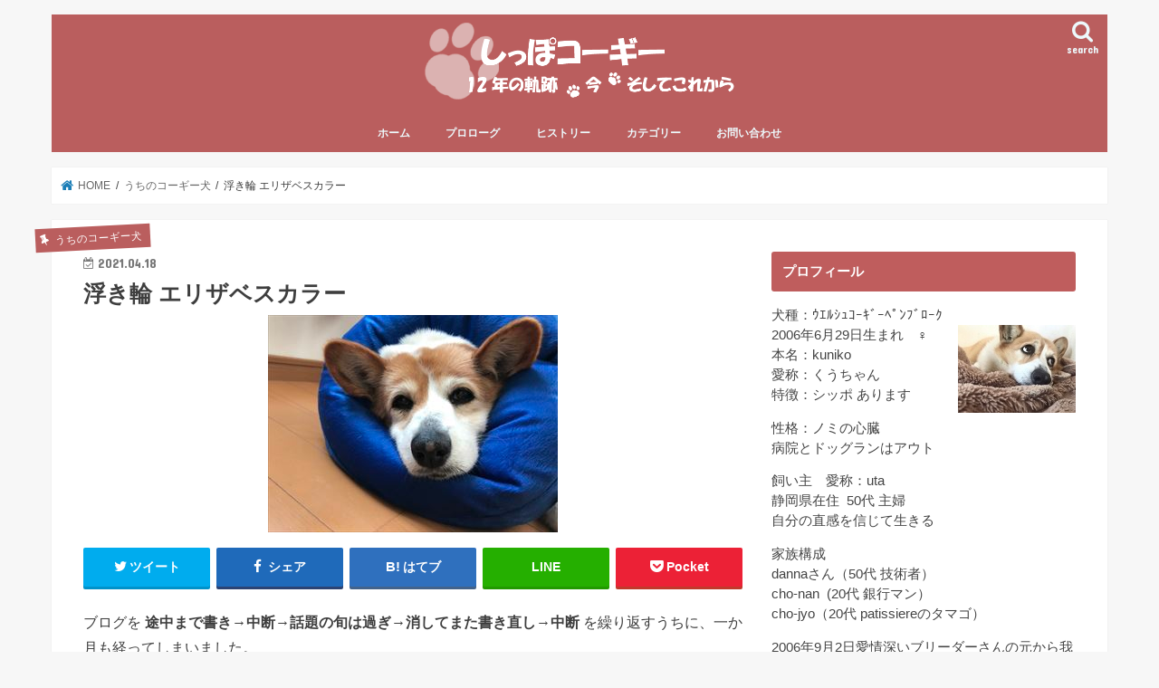

--- FILE ---
content_type: text/html; charset=UTF-8
request_url: https://corgi.uta-smile.com/health/dog-health-24/5236/
body_size: 14316
content:
<!doctype html>
<html dir="ltr" lang="ja">

<head>
<meta charset="utf-8">
<meta http-equiv="X-UA-Compatible" content="IE=edge">

<meta name="HandheldFriendly" content="True">
<meta name="MobileOptimized" content="320">
<meta name="viewport" content="width=device-width, initial-scale=1"/>

<!-- // 210926 OGP blogmura --- start --------------------- -->
<meta property="og:image" content="https://corgi.uta-smile.com/wp-content/uploads/2021/04/IMG_4208_rsiz.jpg" />
<!-- // 210926 OGP blogmura --- end ----------------------- -->
	

<link rel="pingback" href="https://corgi.uta-smile.com/xmlrpc.php">

<!--[if IE]>
<![endif]-->

<!-- GAタグ -->
<script>
  (function(i,s,o,g,r,a,m){i['GoogleAnalyticsObject']=r;i[r]=i[r]||function(){
  (i[r].q=i[r].q||[]).push(arguments)},i[r].l=1*new Date();a=s.createElement(o),
  m=s.getElementsByTagName(o)[0];a.async=1;a.src=g;m.parentNode.insertBefore(a,m)
  })(window,document,'script','//www.google-analytics.com/analytics.js','ga');

  ga('create', 'UA-133673380-1', 'auto');
  ga('send', 'pageview');

</script>



		<!-- All in One SEO 4.2.2 -->
		<title>浮き輪 エリザベスカラー | しっぽコーギー 12年の軌跡～今～そしてこれから</title>
		<meta name="description" content="ブログを 途中まで書き→中断→話題の旬は過ぎ→消してまた書き直し→中断 を繰り返すうちに、一か月も経ってしまい" />
		<meta name="robots" content="max-image-preview:large" />
		<link rel="canonical" href="https://corgi.uta-smile.com/health/dog-health-24/5236/" />
		<script type="application/ld+json" class="aioseo-schema">
			{"@context":"https:\/\/schema.org","@graph":[{"@type":"WebSite","@id":"https:\/\/corgi.uta-smile.com\/#website","url":"https:\/\/corgi.uta-smile.com\/","name":"\u3057\u3063\u307d\u30b3\u30fc\u30ae\u30fc\u300012\u5e74\u306e\u8ecc\u8de1\uff5e\u4eca\uff5e\u305d\u3057\u3066\u3053\u308c\u304b\u3089","inLanguage":"ja","publisher":{"@id":"https:\/\/corgi.uta-smile.com\/#organization"}},{"@type":"Organization","@id":"https:\/\/corgi.uta-smile.com\/#organization","name":"\u3057\u3063\u307d\u30b3\u30fc\u30ae\u30fc\u300012\u5e74\u306e\u8ecc\u8de1\uff5e\u4eca\uff5e\u305d\u3057\u3066\u3053\u308c\u304b\u3089","url":"https:\/\/corgi.uta-smile.com\/"},{"@type":"BreadcrumbList","@id":"https:\/\/corgi.uta-smile.com\/health\/dog-health-24\/5236\/#breadcrumblist","itemListElement":[{"@type":"ListItem","@id":"https:\/\/corgi.uta-smile.com\/#listItem","position":1,"item":{"@type":"WebPage","@id":"https:\/\/corgi.uta-smile.com\/","name":"\u30db\u30fc\u30e0","description":"\u30b3\u30fc\u30ae\u72ackuniko\u306e\u30c9\u30bf\u30d0\u30bf\u6210\u9577\u8a18\u3067\u3059\u3002\u5c11\u3057\u3065\u3064\u8001\u3044\u3066\u3044\u304f\u904e\u7a0b\u3067\u306f\u3042\u308a\u307e\u3059\u304c \"corgi smile\" \u306e\u7cbe\u795e\u3067\u3001\u3053\u308c\u304b\u3089\u306e\u7a4f\u3084\u304b\u306b\u9032\u3080\u6642\u9593\u3092\u5927\u5207\u306b\u3057\u3066\u3044\u304d\u305f\u3044\u3068\u601d\u3044\u307e\u3059\u3002","url":"https:\/\/corgi.uta-smile.com\/"},"nextItem":"https:\/\/corgi.uta-smile.com\/health\/#listItem"},{"@type":"ListItem","@id":"https:\/\/corgi.uta-smile.com\/health\/#listItem","position":2,"item":{"@type":"WebPage","@id":"https:\/\/corgi.uta-smile.com\/health\/","name":"\u72ac\u306e\u5065\u5eb7","description":"\u30d6\u30ed\u30b0\u3092 \u9014\u4e2d\u307e\u3067\u66f8\u304d\u2192\u4e2d\u65ad\u2192\u8a71\u984c\u306e\u65ec\u306f\u904e\u304e\u2192\u6d88\u3057\u3066\u307e\u305f\u66f8\u304d\u76f4\u3057\u2192\u4e2d\u65ad \u3092\u7e70\u308a\u8fd4\u3059\u3046\u3061\u306b\u3001\u4e00\u304b\u6708\u3082\u7d4c\u3063\u3066\u3057\u307e\u3044","url":"https:\/\/corgi.uta-smile.com\/health\/"},"nextItem":"https:\/\/corgi.uta-smile.com\/health\/dog-health-24\/#listItem","previousItem":"https:\/\/corgi.uta-smile.com\/#listItem"},{"@type":"ListItem","@id":"https:\/\/corgi.uta-smile.com\/health\/dog-health-24\/#listItem","position":3,"item":{"@type":"WebPage","@id":"https:\/\/corgi.uta-smile.com\/health\/dog-health-24\/","name":"\u6d6e\u304d\u8f2a \u30a8\u30ea\u30b6\u30d9\u30b9\u30ab\u30e9\u30fc","description":"\u30d6\u30ed\u30b0\u3092 \u9014\u4e2d\u307e\u3067\u66f8\u304d\u2192\u4e2d\u65ad\u2192\u8a71\u984c\u306e\u65ec\u306f\u904e\u304e\u2192\u6d88\u3057\u3066\u307e\u305f\u66f8\u304d\u76f4\u3057\u2192\u4e2d\u65ad \u3092\u7e70\u308a\u8fd4\u3059\u3046\u3061\u306b\u3001\u4e00\u304b\u6708\u3082\u7d4c\u3063\u3066\u3057\u307e\u3044","url":"https:\/\/corgi.uta-smile.com\/health\/dog-health-24\/"},"previousItem":"https:\/\/corgi.uta-smile.com\/health\/#listItem"}]},{"@type":"Person","@id":"https:\/\/corgi.uta-smile.com\/author\/corgi_uta\/#author","url":"https:\/\/corgi.uta-smile.com\/author\/corgi_uta\/","name":"uta","image":{"@type":"ImageObject","@id":"https:\/\/corgi.uta-smile.com\/health\/dog-health-24\/5236\/#authorImage","url":"https:\/\/secure.gravatar.com\/avatar\/c30ff5bd172ffaa57eeaf7d42a278d45?s=96&d=mm&r=g","width":96,"height":96,"caption":"uta"}},{"@type":"WebPage","@id":"https:\/\/corgi.uta-smile.com\/health\/dog-health-24\/5236\/#webpage","url":"https:\/\/corgi.uta-smile.com\/health\/dog-health-24\/5236\/","name":"\u6d6e\u304d\u8f2a \u30a8\u30ea\u30b6\u30d9\u30b9\u30ab\u30e9\u30fc | \u3057\u3063\u307d\u30b3\u30fc\u30ae\u30fc 12\u5e74\u306e\u8ecc\u8de1\uff5e\u4eca\uff5e\u305d\u3057\u3066\u3053\u308c\u304b\u3089","description":"\u30d6\u30ed\u30b0\u3092 \u9014\u4e2d\u307e\u3067\u66f8\u304d\u2192\u4e2d\u65ad\u2192\u8a71\u984c\u306e\u65ec\u306f\u904e\u304e\u2192\u6d88\u3057\u3066\u307e\u305f\u66f8\u304d\u76f4\u3057\u2192\u4e2d\u65ad \u3092\u7e70\u308a\u8fd4\u3059\u3046\u3061\u306b\u3001\u4e00\u304b\u6708\u3082\u7d4c\u3063\u3066\u3057\u307e\u3044","inLanguage":"ja","isPartOf":{"@id":"https:\/\/corgi.uta-smile.com\/#website"},"breadcrumb":{"@id":"https:\/\/corgi.uta-smile.com\/health\/dog-health-24\/5236\/#breadcrumblist"},"author":"https:\/\/corgi.uta-smile.com\/author\/corgi_uta\/#author","creator":"https:\/\/corgi.uta-smile.com\/author\/corgi_uta\/#author","image":{"@type":"ImageObject","@id":"https:\/\/corgi.uta-smile.com\/#mainImage","url":"https:\/\/corgi.uta-smile.com\/wp-content\/uploads\/2021\/04\/IMG_4208_rsiz.jpg","width":320,"height":240,"caption":"\u30a8\u30ea\u30b6\u30d9\u30b9\u30ab\u30e9\u30fc"},"primaryImageOfPage":{"@id":"https:\/\/corgi.uta-smile.com\/health\/dog-health-24\/5236\/#mainImage"},"datePublished":"2021-04-18T00:08:31+09:00","dateModified":"2021-04-18T12:10:07+09:00"},{"@type":"Article","@id":"https:\/\/corgi.uta-smile.com\/health\/dog-health-24\/5236\/#article","name":"\u6d6e\u304d\u8f2a \u30a8\u30ea\u30b6\u30d9\u30b9\u30ab\u30e9\u30fc | \u3057\u3063\u307d\u30b3\u30fc\u30ae\u30fc 12\u5e74\u306e\u8ecc\u8de1\uff5e\u4eca\uff5e\u305d\u3057\u3066\u3053\u308c\u304b\u3089","description":"\u30d6\u30ed\u30b0\u3092 \u9014\u4e2d\u307e\u3067\u66f8\u304d\u2192\u4e2d\u65ad\u2192\u8a71\u984c\u306e\u65ec\u306f\u904e\u304e\u2192\u6d88\u3057\u3066\u307e\u305f\u66f8\u304d\u76f4\u3057\u2192\u4e2d\u65ad \u3092\u7e70\u308a\u8fd4\u3059\u3046\u3061\u306b\u3001\u4e00\u304b\u6708\u3082\u7d4c\u3063\u3066\u3057\u307e\u3044","inLanguage":"ja","headline":"\u6d6e\u304d\u8f2a \u30a8\u30ea\u30b6\u30d9\u30b9\u30ab\u30e9\u30fc","author":{"@id":"https:\/\/corgi.uta-smile.com\/author\/corgi_uta\/#author"},"publisher":{"@id":"https:\/\/corgi.uta-smile.com\/#organization"},"datePublished":"2021-04-18T00:08:31+09:00","dateModified":"2021-04-18T12:10:07+09:00","articleSection":"\u3046\u3061\u306e\u30b3\u30fc\u30ae\u30fc\u72ac, \u72ac\u306e\u5065\u5eb7","mainEntityOfPage":{"@id":"https:\/\/corgi.uta-smile.com\/health\/dog-health-24\/5236\/#webpage"},"isPartOf":{"@id":"https:\/\/corgi.uta-smile.com\/health\/dog-health-24\/5236\/#webpage"},"image":{"@type":"ImageObject","@id":"https:\/\/corgi.uta-smile.com\/#articleImage","url":"https:\/\/corgi.uta-smile.com\/wp-content\/uploads\/2021\/04\/IMG_4208_rsiz.jpg","width":320,"height":240,"caption":"\u30a8\u30ea\u30b6\u30d9\u30b9\u30ab\u30e9\u30fc"}}]}
		</script>
		<!-- All in One SEO -->

<link rel='dns-prefetch' href='//ajax.googleapis.com' />
<link rel='dns-prefetch' href='//fonts.googleapis.com' />
<link rel='dns-prefetch' href='//maxcdn.bootstrapcdn.com' />
<link rel='dns-prefetch' href='//s.w.org' />
<link rel="alternate" type="application/rss+xml" title="しっぽコーギー　12年の軌跡～今～そしてこれから &raquo; フィード" href="https://corgi.uta-smile.com/feed/" />
<link rel="alternate" type="application/rss+xml" title="しっぽコーギー　12年の軌跡～今～そしてこれから &raquo; コメントフィード" href="https://corgi.uta-smile.com/comments/feed/" />
		<script type="text/javascript">
			window._wpemojiSettings = {"baseUrl":"https:\/\/s.w.org\/images\/core\/emoji\/13.1.0\/72x72\/","ext":".png","svgUrl":"https:\/\/s.w.org\/images\/core\/emoji\/13.1.0\/svg\/","svgExt":".svg","source":{"concatemoji":"https:\/\/corgi.uta-smile.com\/wp-includes\/js\/wp-emoji-release.min.js"}};
			!function(e,a,t){var n,r,o,i=a.createElement("canvas"),p=i.getContext&&i.getContext("2d");function s(e,t){var a=String.fromCharCode;p.clearRect(0,0,i.width,i.height),p.fillText(a.apply(this,e),0,0);e=i.toDataURL();return p.clearRect(0,0,i.width,i.height),p.fillText(a.apply(this,t),0,0),e===i.toDataURL()}function c(e){var t=a.createElement("script");t.src=e,t.defer=t.type="text/javascript",a.getElementsByTagName("head")[0].appendChild(t)}for(o=Array("flag","emoji"),t.supports={everything:!0,everythingExceptFlag:!0},r=0;r<o.length;r++)t.supports[o[r]]=function(e){if(!p||!p.fillText)return!1;switch(p.textBaseline="top",p.font="600 32px Arial",e){case"flag":return s([127987,65039,8205,9895,65039],[127987,65039,8203,9895,65039])?!1:!s([55356,56826,55356,56819],[55356,56826,8203,55356,56819])&&!s([55356,57332,56128,56423,56128,56418,56128,56421,56128,56430,56128,56423,56128,56447],[55356,57332,8203,56128,56423,8203,56128,56418,8203,56128,56421,8203,56128,56430,8203,56128,56423,8203,56128,56447]);case"emoji":return!s([10084,65039,8205,55357,56613],[10084,65039,8203,55357,56613])}return!1}(o[r]),t.supports.everything=t.supports.everything&&t.supports[o[r]],"flag"!==o[r]&&(t.supports.everythingExceptFlag=t.supports.everythingExceptFlag&&t.supports[o[r]]);t.supports.everythingExceptFlag=t.supports.everythingExceptFlag&&!t.supports.flag,t.DOMReady=!1,t.readyCallback=function(){t.DOMReady=!0},t.supports.everything||(n=function(){t.readyCallback()},a.addEventListener?(a.addEventListener("DOMContentLoaded",n,!1),e.addEventListener("load",n,!1)):(e.attachEvent("onload",n),a.attachEvent("onreadystatechange",function(){"complete"===a.readyState&&t.readyCallback()})),(n=t.source||{}).concatemoji?c(n.concatemoji):n.wpemoji&&n.twemoji&&(c(n.twemoji),c(n.wpemoji)))}(window,document,window._wpemojiSettings);
		</script>
		<style type="text/css">
img.wp-smiley,
img.emoji {
	display: inline !important;
	border: none !important;
	box-shadow: none !important;
	height: 1em !important;
	width: 1em !important;
	margin: 0 .07em !important;
	vertical-align: -0.1em !important;
	background: none !important;
	padding: 0 !important;
}
</style>
	<link rel='stylesheet' id='wp-block-library-css'  href='https://corgi.uta-smile.com/wp-includes/css/dist/block-library/style.min.css' type='text/css' media='all' />
<link rel='stylesheet' id='contact-form-7-css'  href='https://corgi.uta-smile.com/wp-content/plugins/contact-form-7/includes/css/styles.css' type='text/css' media='all' />
<link rel='stylesheet' id='style-css'  href='https://corgi.uta-smile.com/wp-content/themes/jstork/style.css' type='text/css' media='all' />
<link rel='stylesheet' id='child-style-css'  href='https://corgi.uta-smile.com/wp-content/themes/jstork_custom/style.css' type='text/css' media='all' />
<link rel='stylesheet' id='slick-css'  href='https://corgi.uta-smile.com/wp-content/themes/jstork/library/css/slick.css' type='text/css' media='all' />
<link rel='stylesheet' id='shortcode-css'  href='https://corgi.uta-smile.com/wp-content/themes/jstork/library/css/shortcode.css' type='text/css' media='all' />
<link rel='stylesheet' id='gf_Concert-css'  href='//fonts.googleapis.com/css?family=Concert+One' type='text/css' media='all' />
<link rel='stylesheet' id='gf_Lato-css'  href='//fonts.googleapis.com/css?family=Lato' type='text/css' media='all' />
<link rel='stylesheet' id='fontawesome-css'  href='//maxcdn.bootstrapcdn.com/font-awesome/4.7.0/css/font-awesome.min.css' type='text/css' media='all' />
<link rel='stylesheet' id='remodal-css'  href='https://corgi.uta-smile.com/wp-content/themes/jstork/library/css/remodal.css' type='text/css' media='all' />
<link rel='stylesheet' id='animate-css'  href='https://corgi.uta-smile.com/wp-content/themes/jstork/library/css/animate.min.css' type='text/css' media='all' />
<script type='text/javascript' src='//ajax.googleapis.com/ajax/libs/jquery/1.12.4/jquery.min.js' id='jquery-js'></script>
<link rel="https://api.w.org/" href="https://corgi.uta-smile.com/wp-json/" /><link rel="alternate" type="application/json" href="https://corgi.uta-smile.com/wp-json/wp/v2/posts/5236" /><link rel="EditURI" type="application/rsd+xml" title="RSD" href="https://corgi.uta-smile.com/xmlrpc.php?rsd" />
<link rel="wlwmanifest" type="application/wlwmanifest+xml" href="https://corgi.uta-smile.com/wp-includes/wlwmanifest.xml" /> 

<link rel='shortlink' href='https://corgi.uta-smile.com/?p=5236' />
<link rel="alternate" type="application/json+oembed" href="https://corgi.uta-smile.com/wp-json/oembed/1.0/embed?url=https%3A%2F%2Fcorgi.uta-smile.com%2Fhealth%2Fdog-health-24%2F5236%2F" />
<link rel="alternate" type="text/xml+oembed" href="https://corgi.uta-smile.com/wp-json/oembed/1.0/embed?url=https%3A%2F%2Fcorgi.uta-smile.com%2Fhealth%2Fdog-health-24%2F5236%2F&#038;format=xml" />
<style type="text/css">
body{color: #3E3E3E;}
a, #breadcrumb li.bc_homelink a::before, .authorbox .author_sns li a::before{color: #1b7eb7;}
a:hover{color: #E69B9B;}
.article-footer .post-categories li a,.article-footer .tags a,.accordionBtn{  background: #1b7eb7;  border-color: #1b7eb7;}
.article-footer .tags a{color:#1b7eb7; background: none;}
.article-footer .post-categories li a:hover,.article-footer .tags a:hover,.accordionBtn.active{ background:#E69B9B;  border-color:#E69B9B;}
input[type="text"],input[type="password"],input[type="datetime"],input[type="datetime-local"],input[type="date"],input[type="month"],input[type="time"],input[type="week"],input[type="number"],input[type="email"],input[type="url"],input[type="search"],input[type="tel"],input[type="color"],select,textarea,.field { background-color: #ffffff;}
.header{color: #ffffff;}
.bgfull .header,.header.bg,.header #inner-header,.menu-sp{background: #ba5e5e;}
#logo a{color: #ffffff;}
#g_nav .nav li a,.nav_btn,.menu-sp a,.menu-sp a,.menu-sp > ul:after{color: #edf9fc;}
#logo a:hover,#g_nav .nav li a:hover,.nav_btn:hover{color:#eeeeee;}
@media only screen and (min-width: 768px) {
.nav > li > a:after{background: #eeeeee;}
.nav ul {background: #666666;}
#g_nav .nav li ul.sub-menu li a{color: #f7f7f7;}
}
@media only screen and (max-width: 1165px) {
.site_description{background: #ba5e5e; color: #ffffff;}
}
#inner-content, #breadcrumb, .entry-content blockquote:before, .entry-content blockquote:after{background: #ffffff}
.top-post-list .post-list:before{background: #1b7eb7;}
.widget li a:after{color: #1b7eb7;}
.entry-content h2,.widgettitle,.accordion::before{background: #bf5d5d; color: #ffffff;}
.entry-content h3{border-color: #bf5d5d;}
.h_boader .entry-content h2{border-color: #bf5d5d; color: #3E3E3E;}
.h_balloon .entry-content h2:after{border-top-color: #bf5d5d;}
.entry-content ul li:before{ background: #bf5d5d;}
.entry-content ol li:before{ background: #bf5d5d;}
.post-list-card .post-list .eyecatch .cat-name,.top-post-list .post-list .eyecatch .cat-name,.byline .cat-name,.single .authorbox .author-newpost li .cat-name,.related-box li .cat-name,.carouselwrap .cat-name,.eyecatch .cat-name{background: #ba5e5e; color:  #ffffff;}
ul.wpp-list li a:before{background: #bf5d5d; color: #ffffff;}
.readmore a{border:1px solid #1b7eb7;color:#1b7eb7;}
.readmore a:hover{background:#1b7eb7;color:#fff;}
.btn-wrap a{background: #1b7eb7;border: 1px solid #1b7eb7;}
.btn-wrap a:hover{background: #E69B9B;border-color: #E69B9B;}
.btn-wrap.simple a{border:1px solid #1b7eb7;color:#1b7eb7;}
.btn-wrap.simple a:hover{background:#1b7eb7;}
.blue-btn, .comment-reply-link, #submit { background-color: #1b7eb7; }
.blue-btn:hover, .comment-reply-link:hover, #submit:hover, .blue-btn:focus, .comment-reply-link:focus, #submit:focus {background-color: #E69B9B; }
#sidebar1{color: #444444;}
.widget:not(.widget_text) a{color:#666666;}
.widget:not(.widget_text) a:hover{color:#999999;}
.bgfull #footer-top,#footer-top .inner,.cta-inner{background-color: #666666; color: #CACACA;}
.footer a,#footer-top a{color: #f7f7f7;}
#footer-top .widgettitle{color: #CACACA;}
.bgfull .footer,.footer.bg,.footer .inner {background-color: #666666;color: #CACACA;}
.footer-links li a:before{ color: #ba5e5e;}
.pagination a, .pagination span,.page-links a{border-color: #1b7eb7; color: #1b7eb7;}
.pagination .current,.pagination .current:hover,.page-links ul > li > span{background-color: #1b7eb7; border-color: #1b7eb7;}
.pagination a:hover, .pagination a:focus,.page-links a:hover, .page-links a:focus{background-color: #1b7eb7; color: #fff;}
</style>
</head>

<body class="post-template-default single single-post postid-5236 single-format-standard bgnormal pannavi_on h_default sidebarright undo_off">
	<div id="container">

<header class="header animated fadeIn headercenter" role="banner">
<div id="inner-header" class="wrap cf">
<div id="logo" class="gf fs_s">
<p class="h1 img"><a href="https://corgi.uta-smile.com"><img src="https://corgi.uta-smile.com/wp-content/uploads/2019/02/corgi_blog_logo_wide3.png" alt="しっぽコーギー　12年の軌跡～今～そしてこれから"></a></p>
</div>

<a href="#searchbox" data-remodal-target="searchbox" class="nav_btn search_btn"><span class="text gf">search</span></a>

<nav id="g_nav" role="navigation">
<ul id="menu-%e3%82%b0%e3%83%ad%e3%83%bc%e3%83%90%e3%83%ab%e3%83%8a%e3%83%93" class="nav top-nav cf"><li id="menu-item-170" class="menu-item menu-item-type-custom menu-item-object-custom menu-item-home menu-item-170"><a href="https://corgi.uta-smile.com/">ホーム</a></li>
<li id="menu-item-176" class="menu-item menu-item-type-post_type menu-item-object-page menu-item-176"><a href="https://corgi.uta-smile.com/prologue/">プロローグ</a></li>
<li id="menu-item-1029" class="menu-item menu-item-type-custom menu-item-object-custom menu-item-has-children menu-item-1029"><a href="#">ヒストリー</a>
<ul class="sub-menu">
	<li id="menu-item-172" class="menu-item menu-item-type-post_type menu-item-object-page menu-item-172"><a href="https://corgi.uta-smile.com/history1/">　since 2006 ～</a></li>
	<li id="menu-item-576" class="menu-item menu-item-type-post_type menu-item-object-page menu-item-576"><a href="https://corgi.uta-smile.com/history2/">　since 2013 ～</a></li>
</ul>
</li>
<li id="menu-item-184" class="menu-item menu-item-type-custom menu-item-object-custom menu-item-has-children menu-item-184"><a href="#">カテゴリー</a>
<ul class="sub-menu">
	<li id="menu-item-178" class="menu-item menu-item-type-taxonomy menu-item-object-category current-post-ancestor current-menu-parent current-post-parent menu-item-178"><a href="https://corgi.uta-smile.com/category/corgi-dog/">　うちのコーギー犬</a></li>
	<li id="menu-item-179" class="menu-item menu-item-type-taxonomy menu-item-object-category current-post-ancestor current-menu-parent current-post-parent menu-item-179"><a href="https://corgi.uta-smile.com/category/health/">　犬の健康</a></li>
	<li id="menu-item-180" class="menu-item menu-item-type-taxonomy menu-item-object-category menu-item-180"><a href="https://corgi.uta-smile.com/category/information/">　犬の色々</a></li>
	<li id="menu-item-182" class="menu-item menu-item-type-taxonomy menu-item-object-category menu-item-182"><a href="https://corgi.uta-smile.com/category/private/">　プライベート</a></li>
	<li id="menu-item-1380" class="menu-item menu-item-type-taxonomy menu-item-object-category menu-item-1380"><a href="https://corgi.uta-smile.com/category/breaktime/">　ちょっと一息</a></li>
	<li id="menu-item-183" class="menu-item menu-item-type-taxonomy menu-item-object-category menu-item-183"><a href="https://corgi.uta-smile.com/category/no-select/">　未分類</a></li>
</ul>
</li>
<li id="menu-item-6232" class="menu-item menu-item-type-post_type menu-item-object-page menu-item-6232"><a href="https://corgi.uta-smile.com/relax/">お問い合わせ</a></li>
</ul></nav>

<a href="#spnavi" data-remodal-target="spnavi" class="nav_btn"><span class="text gf">menu</span></a>



</div>
</header>

<div class="remodal" data-remodal-id="spnavi" data-remodal-options="hashTracking:false">
<button data-remodal-action="close" class="remodal-close"><span class="text gf">CLOSE</span></button>
<div id="nav_menu-4" class="widget widget_nav_menu"><h4 class="widgettitle"><span>メニュー</span></h4><div class="menu-%e3%82%b0%e3%83%ad%e3%83%bc%e3%83%90%e3%83%ab%e3%83%8a%e3%83%93-container"><ul id="menu-%e3%82%b0%e3%83%ad%e3%83%bc%e3%83%90%e3%83%ab%e3%83%8a%e3%83%93-1" class="menu"><li class="menu-item menu-item-type-custom menu-item-object-custom menu-item-home menu-item-170"><a href="https://corgi.uta-smile.com/">ホーム</a></li>
<li class="menu-item menu-item-type-post_type menu-item-object-page menu-item-176"><a href="https://corgi.uta-smile.com/prologue/">プロローグ</a></li>
<li class="menu-item menu-item-type-custom menu-item-object-custom menu-item-has-children menu-item-1029"><a href="#">ヒストリー</a>
<ul class="sub-menu">
	<li class="menu-item menu-item-type-post_type menu-item-object-page menu-item-172"><a href="https://corgi.uta-smile.com/history1/">　since 2006 ～</a></li>
	<li class="menu-item menu-item-type-post_type menu-item-object-page menu-item-576"><a href="https://corgi.uta-smile.com/history2/">　since 2013 ～</a></li>
</ul>
</li>
<li class="menu-item menu-item-type-custom menu-item-object-custom menu-item-has-children menu-item-184"><a href="#">カテゴリー</a>
<ul class="sub-menu">
	<li class="menu-item menu-item-type-taxonomy menu-item-object-category current-post-ancestor current-menu-parent current-post-parent menu-item-178"><a href="https://corgi.uta-smile.com/category/corgi-dog/">　うちのコーギー犬</a></li>
	<li class="menu-item menu-item-type-taxonomy menu-item-object-category current-post-ancestor current-menu-parent current-post-parent menu-item-179"><a href="https://corgi.uta-smile.com/category/health/">　犬の健康</a></li>
	<li class="menu-item menu-item-type-taxonomy menu-item-object-category menu-item-180"><a href="https://corgi.uta-smile.com/category/information/">　犬の色々</a></li>
	<li class="menu-item menu-item-type-taxonomy menu-item-object-category menu-item-182"><a href="https://corgi.uta-smile.com/category/private/">　プライベート</a></li>
	<li class="menu-item menu-item-type-taxonomy menu-item-object-category menu-item-1380"><a href="https://corgi.uta-smile.com/category/breaktime/">　ちょっと一息</a></li>
	<li class="menu-item menu-item-type-taxonomy menu-item-object-category menu-item-183"><a href="https://corgi.uta-smile.com/category/no-select/">　未分類</a></li>
</ul>
</li>
<li class="menu-item menu-item-type-post_type menu-item-object-page menu-item-6232"><a href="https://corgi.uta-smile.com/relax/">お問い合わせ</a></li>
</ul></div></div><div id="recent-posts-3" class="widget widget_recent_entries"><h4 class="widgettitle"><span>最近の投稿</span></h4>			<ul>
								
				<li>
					<a class="cf" href="https://corgi.uta-smile.com/corgi-dog/dog-blog-12/6545/" title="６月の誕生日＊8月の一周忌">
						６月の誕生日＊8月の一周忌											</a>
				</li>
								
				<li>
					<a class="cf" href="https://corgi.uta-smile.com/corgi-dog/dog-blog-11/6514/" title="ブログ引っ越します">
						ブログ引っ越します											</a>
				</li>
								
				<li>
					<a class="cf" href="https://corgi.uta-smile.com/information/maltese-dog/6389/" title="マルチーズの &#8220;るなちゃん&#8221;">
						マルチーズの &#8220;るなちゃん&#8221;											</a>
				</li>
								
				<li>
					<a class="cf" href="https://corgi.uta-smile.com/corgi-dog/dog-memorial/6336/" title="ペット遺骨カプセル">
						ペット遺骨カプセル											</a>
				</li>
								
				<li>
					<a class="cf" href="https://corgi.uta-smile.com/corgi-dog/pet-loss/6306/" title="ペットロス期間中">
						ペットロス期間中											</a>
				</li>
							</ul>
			</div><div id="categories-3" class="widget widget_categories"><h4 class="widgettitle"><span>カテゴリー</span></h4>
			<ul>
					<li class="cat-item cat-item-10"><a href="https://corgi.uta-smile.com/category/corgi-dog/">うちのコーギー犬</a>
</li>
	<li class="cat-item cat-item-4"><a href="https://corgi.uta-smile.com/category/health/">犬の健康</a>
</li>
	<li class="cat-item cat-item-5"><a href="https://corgi.uta-smile.com/category/information/">犬の色々</a>
</li>
	<li class="cat-item cat-item-9"><a href="https://corgi.uta-smile.com/category/breaktime/">ちょっと一息</a>
</li>
	<li class="cat-item cat-item-11"><a href="https://corgi.uta-smile.com/category/private/">プライベート</a>
</li>
			</ul>

			</div><div id="archives-3" class="widget widget_archive"><h4 class="widgettitle"><span>アーカイブ</span></h4>
			<ul>
					<li><a href='https://corgi.uta-smile.com/date/2022/06/'>2022年6月</a></li>
	<li><a href='https://corgi.uta-smile.com/date/2021/11/'>2021年11月</a></li>
	<li><a href='https://corgi.uta-smile.com/date/2021/10/'>2021年10月</a></li>
	<li><a href='https://corgi.uta-smile.com/date/2021/09/'>2021年9月</a></li>
	<li><a href='https://corgi.uta-smile.com/date/2021/08/'>2021年8月</a></li>
	<li><a href='https://corgi.uta-smile.com/date/2021/07/'>2021年7月</a></li>
	<li><a href='https://corgi.uta-smile.com/date/2021/06/'>2021年6月</a></li>
	<li><a href='https://corgi.uta-smile.com/date/2021/05/'>2021年5月</a></li>
	<li><a href='https://corgi.uta-smile.com/date/2021/04/'>2021年4月</a></li>
	<li><a href='https://corgi.uta-smile.com/date/2021/03/'>2021年3月</a></li>
	<li><a href='https://corgi.uta-smile.com/date/2021/02/'>2021年2月</a></li>
	<li><a href='https://corgi.uta-smile.com/date/2021/01/'>2021年1月</a></li>
	<li><a href='https://corgi.uta-smile.com/date/2020/12/'>2020年12月</a></li>
	<li><a href='https://corgi.uta-smile.com/date/2020/11/'>2020年11月</a></li>
	<li><a href='https://corgi.uta-smile.com/date/2020/10/'>2020年10月</a></li>
	<li><a href='https://corgi.uta-smile.com/date/2020/09/'>2020年9月</a></li>
	<li><a href='https://corgi.uta-smile.com/date/2020/08/'>2020年8月</a></li>
	<li><a href='https://corgi.uta-smile.com/date/2020/07/'>2020年7月</a></li>
	<li><a href='https://corgi.uta-smile.com/date/2020/06/'>2020年6月</a></li>
	<li><a href='https://corgi.uta-smile.com/date/2020/05/'>2020年5月</a></li>
	<li><a href='https://corgi.uta-smile.com/date/2020/04/'>2020年4月</a></li>
	<li><a href='https://corgi.uta-smile.com/date/2020/02/'>2020年2月</a></li>
	<li><a href='https://corgi.uta-smile.com/date/2020/01/'>2020年1月</a></li>
	<li><a href='https://corgi.uta-smile.com/date/2019/12/'>2019年12月</a></li>
	<li><a href='https://corgi.uta-smile.com/date/2019/11/'>2019年11月</a></li>
	<li><a href='https://corgi.uta-smile.com/date/2019/10/'>2019年10月</a></li>
	<li><a href='https://corgi.uta-smile.com/date/2019/09/'>2019年9月</a></li>
	<li><a href='https://corgi.uta-smile.com/date/2019/08/'>2019年8月</a></li>
	<li><a href='https://corgi.uta-smile.com/date/2019/07/'>2019年7月</a></li>
	<li><a href='https://corgi.uta-smile.com/date/2019/06/'>2019年6月</a></li>
	<li><a href='https://corgi.uta-smile.com/date/2019/05/'>2019年5月</a></li>
	<li><a href='https://corgi.uta-smile.com/date/2019/04/'>2019年4月</a></li>
	<li><a href='https://corgi.uta-smile.com/date/2019/03/'>2019年3月</a></li>
	<li><a href='https://corgi.uta-smile.com/date/2019/02/'>2019年2月</a></li>
	<li><a href='https://corgi.uta-smile.com/date/2019/01/'>2019年1月</a></li>
	<li><a href='https://corgi.uta-smile.com/date/2018/12/'>2018年12月</a></li>
	<li><a href='https://corgi.uta-smile.com/date/2018/11/'>2018年11月</a></li>
			</ul>

			</div><div id="search-3" class="widget widget_search"><form role="search" method="get" id="searchform" class="searchform cf" action="https://corgi.uta-smile.com/" >
		<input type="search" placeholder="検索する" value="" name="s" id="s" />
		<button type="submit" id="searchsubmit" ><i class="fa fa-search"></i></button>
		</form></div><button data-remodal-action="close" class="remodal-close"><span class="text gf">CLOSE</span></button>
</div>




<div class="remodal searchbox" data-remodal-id="searchbox" data-remodal-options="hashTracking:false">
<div class="search cf"><dl><dt>キーワードで記事を検索</dt><dd><form role="search" method="get" id="searchform" class="searchform cf" action="https://corgi.uta-smile.com/" >
		<input type="search" placeholder="検索する" value="" name="s" id="s" />
		<button type="submit" id="searchsubmit" ><i class="fa fa-search"></i></button>
		</form></dd></dl></div>
<button data-remodal-action="close" class="remodal-close"><span class="text gf">CLOSE</span></button>
</div>






<div id="breadcrumb" class="breadcrumb inner wrap cf"><ul itemscope itemtype="http://schema.org/BreadcrumbList"><li itemprop="itemListElement" itemscope itemtype="http://schema.org/ListItem" class="bc_homelink"><a itemprop="item" href="https://corgi.uta-smile.com/"><span itemprop="name"> HOME</span></a><meta itemprop="position" content="1" /></li><li itemprop="itemListElement" itemscope itemtype="http://schema.org/ListItem"><a itemprop="item" href="https://corgi.uta-smile.com/category/corgi-dog/"><span itemprop="name">うちのコーギー犬</span></a><meta itemprop="position" content="2" /></li><li itemprop="itemListElement" itemscope itemtype="http://schema.org/ListItem" class="bc_posttitle"><span itemprop="name">浮き輪 エリザベスカラー</span><meta itemprop="position" content="3" /></li></ul></div>
<div id="content">
<div id="inner-content" class="wrap cf">

<main id="main" class="m-all t-all d-5of7 cf" role="main">
<article id="post-5236" class="post-5236 post type-post status-publish format-standard has-post-thumbnail hentry category-corgi-dog category-health article cf" role="article">
<header class="article-header entry-header">
<p class="byline entry-meta vcard cf">
<span class="cat-name cat-id-10">うちのコーギー犬</span><time class="date gf entry-date updated"  datetime="2021-04-18">2021.04.18</time>

<span class="writer name author"><span class="fn">uta</span></span>
</p>

<h1 class="entry-title single-title" itemprop="headline" rel="bookmark">浮き輪 エリザベスカラー</h1>

<figure class="eyecatch">
<img width="320" height="240" src="https://corgi.uta-smile.com/wp-content/uploads/2021/04/IMG_4208_rsiz.jpg" class="attachment-post-thumbnail size-post-thumbnail wp-post-image" alt="エリザベスカラー" loading="lazy" srcset="https://corgi.uta-smile.com/wp-content/uploads/2021/04/IMG_4208_rsiz.jpg 320w, https://corgi.uta-smile.com/wp-content/uploads/2021/04/IMG_4208_rsiz-300x225.jpg 300w" sizes="(max-width: 320px) 100vw, 320px" /></figure>
<div class="share short">
<div class="sns">
<ul class="cf">

<li class="twitter"> 
<a target="blank" href="//twitter.com/intent/tweet?url=https%3A%2F%2Fcorgi.uta-smile.com%2Fhealth%2Fdog-health-24%2F5236%2F&text=%E6%B5%AE%E3%81%8D%E8%BC%AA+%E3%82%A8%E3%83%AA%E3%82%B6%E3%83%99%E3%82%B9%E3%82%AB%E3%83%A9%E3%83%BC&tw_p=tweetbutton" onclick="window.open(this.href, 'tweetwindow', 'width=550, height=450,personalbar=0,toolbar=0,scrollbars=1,resizable=1'); return false;"><i class="fa fa-twitter"></i><span class="text">ツイート</span><span class="count"></span></a>
</li>

<li class="facebook">
<a href="//www.facebook.com/sharer.php?src=bm&u=https%3A%2F%2Fcorgi.uta-smile.com%2Fhealth%2Fdog-health-24%2F5236%2F&t=%E6%B5%AE%E3%81%8D%E8%BC%AA+%E3%82%A8%E3%83%AA%E3%82%B6%E3%83%99%E3%82%B9%E3%82%AB%E3%83%A9%E3%83%BC" onclick="javascript:window.open(this.href, '', 'menubar=no,toolbar=no,resizable=yes,scrollbars=yes,height=300,width=600');return false;"><i class="fa fa-facebook"></i>
<span class="text">シェア</span><span class="count"></span></a>
</li>

<li class="hatebu">       
<a href="//b.hatena.ne.jp/add?mode=confirm&url=https://corgi.uta-smile.com/health/dog-health-24/5236/&title=%E6%B5%AE%E3%81%8D%E8%BC%AA+%E3%82%A8%E3%83%AA%E3%82%B6%E3%83%99%E3%82%B9%E3%82%AB%E3%83%A9%E3%83%BC" onclick="window.open(this.href, 'HBwindow', 'width=600, height=400, menubar=no, toolbar=no, scrollbars=yes'); return false;" target="_blank"><span class="text">はてブ</span><span class="count"></span></a>
</li>

<li class="line">
<a href="//line.me/R/msg/text/?%E6%B5%AE%E3%81%8D%E8%BC%AA+%E3%82%A8%E3%83%AA%E3%82%B6%E3%83%99%E3%82%B9%E3%82%AB%E3%83%A9%E3%83%BC%0Ahttps%3A%2F%2Fcorgi.uta-smile.com%2Fhealth%2Fdog-health-24%2F5236%2F" target="_blank"><span>LINE</span></a>
</li>

<li class="pocket">
<a href="//getpocket.com/edit?url=https://corgi.uta-smile.com/health/dog-health-24/5236/&title=浮き輪 エリザベスカラー" onclick="window.open(this.href, 'FBwindow', 'width=550, height=350, menubar=no, toolbar=no, scrollbars=yes'); return false;"><i class="fa fa-get-pocket"></i><span class="text">Pocket</span><span class="count"></span></a></li>

</ul>
</div> 
</div></header>



<section class="entry-content cf">


<p>ブログを <strong>途中まで書き→中断→話題の旬は過ぎ→消してまた書き直し→中断</strong> を繰り返すうちに、一か月も経ってしまいました。</p>
<p>すっかり心地よい季節になりました(*^^*)</p>
<p>どんな春を迎えていますか？</p>
<p style="text-align: left;">久しぶりにkunikoの丸洗いとバリカンを終え 綺麗さっぱりの春を迎えましたが、丸洗いとバリカン作業のついでに、膿皮症の部位を再度刈り上げてみたところ、肉が盛り上がる事もなく、患部のジュクジュクは進行中・・</p>
<p>グロテスクになり、このまま梅雨の時期に突入していくのはマズイので、諦めて病院に行ってきました。</p>
<p style="text-align: center;"><img loading="lazy" class="aligncenter size-full wp-image-5270" src="https://corgi.uta-smile.com/wp-content/uploads/2021/04/IMG_4161_rsiz.jpg" alt="膿皮症" width="320" height="240" srcset="https://corgi.uta-smile.com/wp-content/uploads/2021/04/IMG_4161_rsiz.jpg 320w, https://corgi.uta-smile.com/wp-content/uploads/2021/04/IMG_4161_rsiz-300x225.jpg 300w" sizes="(max-width: 320px) 100vw, 320px" /><br />
完治しない膿皮症</p>
<p style="text-align: left;">診てくださった医師は前回とは違うのですが、やはり、縫わずに抗生物質とエリザベスカラーで乗り切る判断です<br />
抗生物質は「アモキクリア」という錠剤 2錠ずつを1日2回</p>
<img loading="lazy" class="aligncenter size-full wp-image-5275" src="https://corgi.uta-smile.com/wp-content/uploads/2021/04/IMG_4157_rsiz_rsiz_rsiz.jpg" alt="犬の抗生物質" width="320" height="240" srcset="https://corgi.uta-smile.com/wp-content/uploads/2021/04/IMG_4157_rsiz_rsiz_rsiz.jpg 320w, https://corgi.uta-smile.com/wp-content/uploads/2021/04/IMG_4157_rsiz_rsiz_rsiz-300x225.jpg 300w" sizes="(max-width: 320px) 100vw, 320px" />
<p>この傷は、縫うとかえってバイ菌を閉じ込めてしまう事と・・・あともう一つ肝心な事を言われたのですが、エリザベスカラーと聞いただけで、kunikoの代わりに私の脳がプチパニックを起こし、肝心な事は忘れてもーた(^^;<br />
とにかく舐めないようにする事が大事らしい</p>
<p>このブログでも<a title="エリザベスカラー事件の真相" href="https://corgi.uta-smile.com/health/dog-health-6/2045/"> エリザベスカラー事件 </a>に始まり、何度となくエリザベスカラーの代用品で乗り切ってきましたが、代用品では<strong>ココ一番</strong>の時に失速するので、ここはひとつ正当なエリザベスカラーにkunikoの完治を託す事にしよう</p>
<p>医師曰く「病院のエリザベスカラーは素材が硬くてストレスを感じるワンちゃんが多いので、ネットやホームセンターでワンちゃんに合ったエリザベスカラーを購入するのも良いですよ」と言われ、kunikoと共に大きく頷いて病院を後にしました</p>
<p>様々な形や素材が出回るエリザベスカラー</p>
<p>コーギー犬の体つきとkunikoの性格、在庫の有無やコストを考慮して <strong>&#8220;浮き輪タイプのエリザベスカラー&#8221; </strong>に決定！！</p>
<p>悩むのがサイズ・・・あらゆる情報を引っ張って検討し <strong>&#8220;Lサイズ&#8221; </strong>を購入です</p>
<p>マジックテープの固定なので ある程度の調節ができ、内側に首輪を通す箇所があるので 外れてしまう対策にもなりそうです</p>
<p style="text-align: center;"><img loading="lazy" class="aligncenter size-full wp-image-5276" src="https://corgi.uta-smile.com/wp-content/uploads/2021/04/IMG_4200_rsiz_rsiz.jpg" alt="エリザベスカラー" width="320" height="240" srcset="https://corgi.uta-smile.com/wp-content/uploads/2021/04/IMG_4200_rsiz_rsiz.jpg 320w, https://corgi.uta-smile.com/wp-content/uploads/2021/04/IMG_4200_rsiz_rsiz-300x225.jpg 300w" sizes="(max-width: 320px) 100vw, 320px" /><br />
<strong>Lサイズ</strong><br />
※首回り34-40cm<br />
外周 115cm<br />
重さ 190g</p>
<p>※首回りは、空気の入れ具合やマジックテープ留め位置によって表記のサイズよりも大きく変わる気がします</p>
<p style="text-align: center;"><img loading="lazy" class="aligncenter size-full wp-image-5281" src="https://corgi.uta-smile.com/wp-content/uploads/2021/04/IMG_4219_rsiz_rsiz_rsiz.jpg" alt="" width="320" height="240" srcset="https://corgi.uta-smile.com/wp-content/uploads/2021/04/IMG_4219_rsiz_rsiz_rsiz.jpg 320w, https://corgi.uta-smile.com/wp-content/uploads/2021/04/IMG_4219_rsiz_rsiz_rsiz-300x225.jpg 300w" sizes="(max-width: 320px) 100vw, 320px" /><strong>ご飯も食べれるし</strong><img loading="lazy" class="aligncenter size-full wp-image-5288" src="https://corgi.uta-smile.com/wp-content/uploads/2021/04/IMG_4209_rsiz_rsiz_rsiz.jpg" alt="エリザベスカラー" width="320" height="240" srcset="https://corgi.uta-smile.com/wp-content/uploads/2021/04/IMG_4209_rsiz_rsiz_rsiz.jpg 320w, https://corgi.uta-smile.com/wp-content/uploads/2021/04/IMG_4209_rsiz_rsiz_rsiz-300x225.jpg 300w" sizes="(max-width: 320px) 100vw, 320px" /><strong>お水も飲めるし</strong><br />
<img loading="lazy" class="aligncenter size-full wp-image-5280" src="https://corgi.uta-smile.com/wp-content/uploads/2021/04/IMG_4210_rsiz_rsiz_rsiz.jpg" alt="エリザベスカラー" width="320" height="240" srcset="https://corgi.uta-smile.com/wp-content/uploads/2021/04/IMG_4210_rsiz_rsiz_rsiz.jpg 320w, https://corgi.uta-smile.com/wp-content/uploads/2021/04/IMG_4210_rsiz_rsiz_rsiz-300x225.jpg 300w" sizes="(max-width: 320px) 100vw, 320px" /><strong>歩けるし</strong><img loading="lazy" class="aligncenter size-full wp-image-5282" src="https://corgi.uta-smile.com/wp-content/uploads/2021/04/IMG_4222_rsiz.jpg" alt="エリザベスカラー" width="320" height="240" srcset="https://corgi.uta-smile.com/wp-content/uploads/2021/04/IMG_4222_rsiz.jpg 320w, https://corgi.uta-smile.com/wp-content/uploads/2021/04/IMG_4222_rsiz-300x225.jpg 300w" sizes="(max-width: 320px) 100vw, 320px" /><strong>寝れるし</strong></p>
<p style="text-align: center;"><strong>ええんでないの？</strong></p>
<p style="text-align: left;">ちょっと大きいかな？と思うけれど、Mサイズだと小さいのかな？とも思う・・<strong><br />
</strong><br />
サイズ選びに100％失敗してきたので、とりあえず今回は使えそう(^^;<br />
なぜとりあえずかというと、すでにマジックテープの位置がkunikoとは合わず、安全ピンで調整してあります<br />
しかしMサイズだと傷口を舐める事ができるかもしれない・・</p>
<p>一発勝負の購入はなかなか難しい(^^;</p>
<p>さてさて・・</p>
<p>我が家の &#8220;小僧＆小娘&#8221; は この春、共に他県に異動になりました<br />
小僧は関東方面へ　小娘は関西方面へ</p>
<img loading="lazy" class="aligncenter size-full wp-image-5273" src="https://corgi.uta-smile.com/wp-content/uploads/2021/04/IMG_4138_rsiz_rsiz_rsiz.jpg" alt="" width="320" height="240" srcset="https://corgi.uta-smile.com/wp-content/uploads/2021/04/IMG_4138_rsiz_rsiz_rsiz.jpg 320w, https://corgi.uta-smile.com/wp-content/uploads/2021/04/IMG_4138_rsiz_rsiz_rsiz-300x225.jpg 300w" sizes="(max-width: 320px) 100vw, 320px" />
<p><strong>引っ越し三昧</strong>でもある<strong>我が家の春</strong><br />
環境がガラリと変わる生活を成長の糧として、時には &#8220;ぴえん&#8221; と泣き、時には &#8220;ヨシ&#8221; と微笑みながら仲間と共に前進あるのみ(*^^*)</p>
<p>取り残された夫婦は、お互いに余計な一言が多すぎるので、あーでもないこーでもないと賑やかさは保っています(^^;<br />
konikoと共に新しい春を楽しむ事にしよう(*^^*)</p>
<p>&nbsp;</p>
<p style="text-align: center;">


</section>


<footer class="article-footer">
<ul class="post-categories">
	<li><a href="https://corgi.uta-smile.com/category/corgi-dog/" rel="category tag">うちのコーギー犬</a></li>
	<li><a href="https://corgi.uta-smile.com/category/health/" rel="category tag">犬の健康</a></li></ul></footer>




<div class="sharewrap wow animated fadeIn" data-wow-delay="0.5s">

<div class="share">
<div class="sns">
<ul class="cf">

<li class="twitter"> 
<a target="blank" href="//twitter.com/intent/tweet?url=https%3A%2F%2Fcorgi.uta-smile.com%2Fhealth%2Fdog-health-24%2F5236%2F&text=%E6%B5%AE%E3%81%8D%E8%BC%AA+%E3%82%A8%E3%83%AA%E3%82%B6%E3%83%99%E3%82%B9%E3%82%AB%E3%83%A9%E3%83%BC&tw_p=tweetbutton" onclick="window.open(this.href, 'tweetwindow', 'width=550, height=450,personalbar=0,toolbar=0,scrollbars=1,resizable=1'); return false;"><i class="fa fa-twitter"></i><span class="text">ツイート</span><span class="count"></span></a>
</li>

<li class="facebook">
<a href="//www.facebook.com/sharer.php?src=bm&u=https%3A%2F%2Fcorgi.uta-smile.com%2Fhealth%2Fdog-health-24%2F5236%2F&t=%E6%B5%AE%E3%81%8D%E8%BC%AA+%E3%82%A8%E3%83%AA%E3%82%B6%E3%83%99%E3%82%B9%E3%82%AB%E3%83%A9%E3%83%BC" onclick="javascript:window.open(this.href, '', 'menubar=no,toolbar=no,resizable=yes,scrollbars=yes,height=300,width=600');return false;"><i class="fa fa-facebook"></i>
<span class="text">シェア</span><span class="count"></span></a>
</li>

<li class="hatebu">       
<a href="//b.hatena.ne.jp/add?mode=confirm&url=https://corgi.uta-smile.com/health/dog-health-24/5236/&title=%E6%B5%AE%E3%81%8D%E8%BC%AA+%E3%82%A8%E3%83%AA%E3%82%B6%E3%83%99%E3%82%B9%E3%82%AB%E3%83%A9%E3%83%BC" onclick="window.open(this.href, 'HBwindow', 'width=600, height=400, menubar=no, toolbar=no, scrollbars=yes'); return false;" target="_blank"><span class="text">はてブ</span><span class="count"></span></a>
</li>

<li class="line">
<a href="//line.me/R/msg/text/?%E6%B5%AE%E3%81%8D%E8%BC%AA+%E3%82%A8%E3%83%AA%E3%82%B6%E3%83%99%E3%82%B9%E3%82%AB%E3%83%A9%E3%83%BC%0Ahttps%3A%2F%2Fcorgi.uta-smile.com%2Fhealth%2Fdog-health-24%2F5236%2F" target="_blank"><span>LINE</span></a>
</li>

<li class="pocket">
<a href="//getpocket.com/edit?url=https://corgi.uta-smile.com/health/dog-health-24/5236/&title=浮き輪 エリザベスカラー" onclick="window.open(this.href, 'FBwindow', 'width=550, height=350, menubar=no, toolbar=no, scrollbars=yes'); return false;"><i class="fa fa-get-pocket"></i><span class="text">Pocket</span><span class="count"></span></a></li>

<li class="feedly">
<a href="https://feedly.com/i/subscription/feed/https://corgi.uta-smile.com/feed/"  target="blank"><i class="fa fa-rss"></i><span class="text">feedly</span><span class="count"></span></a></li>    
</ul>
</div>
</div></div>





</article>

<div class="np-post">
<div class="navigation">
<div class="prev np-post-list">
<a href="https://corgi.uta-smile.com/health/dogblog/5306/" class="cf">
<figure class="eyecatch"><img width="150" height="150" src="https://corgi.uta-smile.com/wp-content/uploads/2021/04/IMG_4240_rsiz_rsiz-150x150.jpg" class="attachment-thumbnail size-thumbnail wp-post-image" alt="エリザベスカラー" loading="lazy" /></figure>
<span class="ttl">読むと損する愚痴ブログなり</span>
</a>
</div>

<div class="next np-post-list">
<a href="https://corgi.uta-smile.com/corgi-dog/dog-blog-7/5204/" class="cf">
<span class="ttl">最近のkuniko婆さんの現象</span>
<figure class="eyecatch"><img width="150" height="150" src="https://corgi.uta-smile.com/wp-content/uploads/2021/03/IMG_4020_rsiz-150x150.jpg" class="attachment-thumbnail size-thumbnail wp-post-image" alt="コーギーブログ" loading="lazy" /></figure>
</a>
</div>
</div>
</div>

  <div class="related-box original-related wow animated fadeIn cf">
    <div class="inbox">
	    <h2 class="related-h h_ttl"><span class="gf">RECOMMEND</span>こちらの記事も人気です。</h2>
		    <div class="related-post">
				<ul class="related-list cf">

  	        <li rel="bookmark" title="ニャンコday">
		        <a href="https://corgi.uta-smile.com/health/cat-day/2653/" rel=\"bookmark" title="ニャンコday" class="title">
		        	<figure class="eyecatch">
	        	                <img width="300" height="200" src="https://corgi.uta-smile.com/wp-content/uploads/2019/09/PhotoGrid_1568582275467_rsiz-300x200.jpg" class="attachment-post-thum size-post-thum wp-post-image" alt="コーギーのブログ" loading="lazy" />	        	        		<span class="cat-name">犬の健康</span>
		            </figure>
					<time class="date gf">2019.9.16</time>
					<h3 class="ttl">
						ニャンコday					</h3>
				</a>
	        </li>
  	        <li rel="bookmark" title="最近のkuniko婆さんの現象">
		        <a href="https://corgi.uta-smile.com/corgi-dog/dog-blog-7/5204/" rel=\"bookmark" title="最近のkuniko婆さんの現象" class="title">
		        	<figure class="eyecatch">
	        	                <img width="180" height="200" src="https://corgi.uta-smile.com/wp-content/uploads/2021/03/IMG_4020_rsiz-180x200.jpg" class="attachment-post-thum size-post-thum wp-post-image" alt="コーギーブログ" loading="lazy" />	        	        		<span class="cat-name">うちのコーギー犬</span>
		            </figure>
					<time class="date gf">2021.3.21</time>
					<h3 class="ttl">
						最近のkuniko婆さんの現象					</h3>
				</a>
	        </li>
  	        <li rel="bookmark" title="足踏み状態">
		        <a href="https://corgi.uta-smile.com/health/dog-health-4/1916/" rel=\"bookmark" title="足踏み状態" class="title">
		        	<figure class="eyecatch">
	        	                <img width="180" height="200" src="https://corgi.uta-smile.com/wp-content/uploads/2019/05/DSC_4617_rsiz-e1557677033823-180x200.jpg" class="attachment-post-thum size-post-thum wp-post-image" alt="お尻にしっぽのあるコーギーのブログ画像。眼の病気" loading="lazy" />	        	        		<span class="cat-name">うちのコーギー犬</span>
		            </figure>
					<time class="date gf">2019.5.13</time>
					<h3 class="ttl">
						足踏み状態					</h3>
				</a>
	        </li>
  	        <li rel="bookmark" title="犬と町を歩く決意 ～１～">
		        <a href="https://corgi.uta-smile.com/information/dog-walking/4361/" rel=\"bookmark" title="犬と町を歩く決意 ～１～" class="title">
		        	<figure class="eyecatch">
	        	                <img width="240" height="200" src="https://corgi.uta-smile.com/wp-content/uploads/2020/10/cb8812ec8dc040ff1038c9f19fc27b80-240x200.jpg" class="attachment-post-thum size-post-thum wp-post-image" alt="マルチーズとコーギー" loading="lazy" />	        	        		<span class="cat-name">うちのコーギー犬</span>
		            </figure>
					<time class="date gf">2020.10.25</time>
					<h3 class="ttl">
						犬と町を歩く決意 ～１～					</h3>
				</a>
	        </li>
  	        <li rel="bookmark" title="相変わらずズレて～ら">
		        <a href="https://corgi.uta-smile.com/information/happy-newyear/3160/" rel=\"bookmark" title="相変わらずズレて～ら" class="title">
		        	<figure class="eyecatch">
	        	                <img width="300" height="200" src="https://corgi.uta-smile.com/wp-content/uploads/2020/01/PhotoGrid_1577904636600_rsiz-300x200.jpg" class="attachment-post-thum size-post-thum wp-post-image" alt="コーギーブログ" loading="lazy" />	        	        		<span class="cat-name">うちのコーギー犬</span>
		            </figure>
					<time class="date gf">2020.1.2</time>
					<h3 class="ttl">
						相変わらずズレて～ら					</h3>
				</a>
	        </li>
  	        <li rel="bookmark" title="立ち上がれない・・その後">
		        <a href="https://corgi.uta-smile.com/health/dog-health-11/2602/" rel=\"bookmark" title="立ち上がれない・・その後" class="title">
		        	<figure class="eyecatch">
	        	                <img width="300" height="200" src="https://corgi.uta-smile.com/wp-content/uploads/2019/09/PhotoGrid_1568174072772_rsiz-300x200.jpg" class="attachment-post-thum size-post-thum wp-post-image" alt="シッポコーギーのブログ" loading="lazy" />	        	        		<span class="cat-name">うちのコーギー犬</span>
		            </figure>
					<time class="date gf">2019.9.22</time>
					<h3 class="ttl">
						立ち上がれない・・その後					</h3>
				</a>
	        </li>
  	        <li rel="bookmark" title="犬ブログ　～エピローグ～">
		        <a href="https://corgi.uta-smile.com/health/dog-epilogue/6134/" rel=\"bookmark" title="犬ブログ　～エピローグ～" class="title">
		        	<figure class="eyecatch">
	        	                <img width="240" height="180" src="https://corgi.uta-smile.com/wp-content/uploads/2021/09/IMG_5927_rsiz.jpg" class="attachment-post-thum size-post-thum wp-post-image" alt="" loading="lazy" />	        	        		<span class="cat-name">うちのコーギー犬</span>
		            </figure>
					<time class="date gf">2021.9.5</time>
					<h3 class="ttl">
						犬ブログ　～エピローグ～					</h3>
				</a>
	        </li>
  	        <li rel="bookmark" title="ホッコリだワン♪">
		        <a href="https://corgi.uta-smile.com/information/dog-enjoy/2803/" rel=\"bookmark" title="ホッコリだワン♪" class="title">
		        	<figure class="eyecatch">
	        	                <img width="300" height="200" src="https://corgi.uta-smile.com/wp-content/uploads/2019/10/PhotoGrid_1572178290133_rsiz-300x200.jpg" class="attachment-post-thum size-post-thum wp-post-image" alt="コーギーのブログ" loading="lazy" />	        	        		<span class="cat-name">うちのコーギー犬</span>
		            </figure>
					<time class="date gf">2019.11.2</time>
					<h3 class="ttl">
						ホッコリだワン♪					</h3>
				</a>
	        </li>
  
  			</ul>
	    </div>
    </div>
</div>
  
<div class="authorbox wow animated fadeIn" data-wow-delay="0.5s">
</div>
</main>
<div id="sidebar1" class="sidebar m-all t-all d-2of7 cf" role="complementary">

<div id="text-2" class="widget widget_text"><h4 class="widgettitle"><span>プロフィール</span></h4>			<div class="textwidget"><p>犬種：ｳｴﾙｼｭｺｰｷﾞｰﾍﾟﾝﾌﾞﾛｰｸ    <img loading="lazy" class="alignright size-full wp-image-49" src="https://corgi.uta-smile.com/wp-content/uploads/2018/11/kuniko-purof.jpg" alt="" width="130" height="97" /><br />
2006年6月29日生まれ　♀<br />
本名：kuniko<br />
愛称：くうちゃん<br />
特徴：シッポ あります</p>
<p>性格：ノミの心臓<br />
病院とドッグランはアウト</p>
<p>飼い主　愛称：uta<br />
静岡県在住  50代 主婦<br />
自分の直感を信じて生きる</p>
<p>家族構成<br />
dannaさん（50代 技術者）<br />
cho-nan  (20代 銀行マン）<br />
cho-jyo（20代 patissiereのタマゴ）</p>
<p>2006年9月2日愛情深いブリーダーさんの元から我が家に来て、早12年。<br />
想い出を鮮やかに残すために、今を楽しく、未来を穏やかに過ごせるようにと、<br />
「12年の軌跡～今～そしてこれから」<br />
をブログに綴りたいと思います。</p>
<p>&nbsp;</p>
</div>
		</div><div id="nav_menu-2" class="widget widget_nav_menu"><h4 class="widgettitle"><span>12年の軌跡</span></h4><div class="menu-%e3%82%a6%e3%82%a3%e3%82%b8%e3%82%a7%e3%83%83%e3%83%88%e3%83%a1%e3%83%8b%e3%83%a5%e3%83%bc-container"><ul id="menu-%e3%82%a6%e3%82%a3%e3%82%b8%e3%82%a7%e3%83%83%e3%83%88%e3%83%a1%e3%83%8b%e3%83%a5%e3%83%bc" class="menu"><li id="menu-item-168" class="menu-item menu-item-type-post_type menu-item-object-page menu-item-168"><a href="https://corgi.uta-smile.com/prologue/">プロローグ</a></li>
<li id="menu-item-1033" class="menu-item menu-item-type-custom menu-item-object-custom menu-item-has-children menu-item-1033"><a>ヒストリー</a>
<ul class="sub-menu">
	<li id="menu-item-167" class="menu-item menu-item-type-post_type menu-item-object-page menu-item-167"><a href="https://corgi.uta-smile.com/history1/">　since 2006～</a></li>
	<li id="menu-item-578" class="menu-item menu-item-type-post_type menu-item-object-page menu-item-578"><a href="https://corgi.uta-smile.com/history2/">　since 2013 ～</a></li>
</ul>
</li>
</ul></div></div><div id="recent-posts-2" class="widget widget_recent_entries"><h4 class="widgettitle"><span>最近の投稿</span></h4>			<ul>
								
				<li>
					<a class="cf" href="https://corgi.uta-smile.com/corgi-dog/dog-blog-12/6545/" title="６月の誕生日＊8月の一周忌">
						６月の誕生日＊8月の一周忌											</a>
				</li>
								
				<li>
					<a class="cf" href="https://corgi.uta-smile.com/corgi-dog/dog-blog-11/6514/" title="ブログ引っ越します">
						ブログ引っ越します											</a>
				</li>
								
				<li>
					<a class="cf" href="https://corgi.uta-smile.com/information/maltese-dog/6389/" title="マルチーズの &#8220;るなちゃん&#8221;">
						マルチーズの &#8220;るなちゃん&#8221;											</a>
				</li>
								
				<li>
					<a class="cf" href="https://corgi.uta-smile.com/corgi-dog/dog-memorial/6336/" title="ペット遺骨カプセル">
						ペット遺骨カプセル											</a>
				</li>
								
				<li>
					<a class="cf" href="https://corgi.uta-smile.com/corgi-dog/pet-loss/6306/" title="ペットロス期間中">
						ペットロス期間中											</a>
				</li>
							</ul>
			</div><div id="categories-2" class="widget widget_categories"><h4 class="widgettitle"><span>カテゴリー</span></h4>
			<ul>
					<li class="cat-item cat-item-10"><a href="https://corgi.uta-smile.com/category/corgi-dog/">うちのコーギー犬</a>
</li>
	<li class="cat-item cat-item-4"><a href="https://corgi.uta-smile.com/category/health/">犬の健康</a>
</li>
	<li class="cat-item cat-item-5"><a href="https://corgi.uta-smile.com/category/information/">犬の色々</a>
</li>
	<li class="cat-item cat-item-9"><a href="https://corgi.uta-smile.com/category/breaktime/">ちょっと一息</a>
</li>
	<li class="cat-item cat-item-11"><a href="https://corgi.uta-smile.com/category/private/">プライベート</a>
</li>
			</ul>

			</div><div id="archives-2" class="widget widget_archive"><h4 class="widgettitle"><span>アーカイブ</span></h4>
			<ul>
					<li><a href='https://corgi.uta-smile.com/date/2022/06/'>2022年6月</a></li>
	<li><a href='https://corgi.uta-smile.com/date/2021/11/'>2021年11月</a></li>
	<li><a href='https://corgi.uta-smile.com/date/2021/10/'>2021年10月</a></li>
	<li><a href='https://corgi.uta-smile.com/date/2021/09/'>2021年9月</a></li>
	<li><a href='https://corgi.uta-smile.com/date/2021/08/'>2021年8月</a></li>
	<li><a href='https://corgi.uta-smile.com/date/2021/07/'>2021年7月</a></li>
	<li><a href='https://corgi.uta-smile.com/date/2021/06/'>2021年6月</a></li>
	<li><a href='https://corgi.uta-smile.com/date/2021/05/'>2021年5月</a></li>
	<li><a href='https://corgi.uta-smile.com/date/2021/04/'>2021年4月</a></li>
	<li><a href='https://corgi.uta-smile.com/date/2021/03/'>2021年3月</a></li>
	<li><a href='https://corgi.uta-smile.com/date/2021/02/'>2021年2月</a></li>
	<li><a href='https://corgi.uta-smile.com/date/2021/01/'>2021年1月</a></li>
	<li><a href='https://corgi.uta-smile.com/date/2020/12/'>2020年12月</a></li>
	<li><a href='https://corgi.uta-smile.com/date/2020/11/'>2020年11月</a></li>
	<li><a href='https://corgi.uta-smile.com/date/2020/10/'>2020年10月</a></li>
	<li><a href='https://corgi.uta-smile.com/date/2020/09/'>2020年9月</a></li>
	<li><a href='https://corgi.uta-smile.com/date/2020/08/'>2020年8月</a></li>
	<li><a href='https://corgi.uta-smile.com/date/2020/07/'>2020年7月</a></li>
	<li><a href='https://corgi.uta-smile.com/date/2020/06/'>2020年6月</a></li>
	<li><a href='https://corgi.uta-smile.com/date/2020/05/'>2020年5月</a></li>
	<li><a href='https://corgi.uta-smile.com/date/2020/04/'>2020年4月</a></li>
	<li><a href='https://corgi.uta-smile.com/date/2020/02/'>2020年2月</a></li>
	<li><a href='https://corgi.uta-smile.com/date/2020/01/'>2020年1月</a></li>
	<li><a href='https://corgi.uta-smile.com/date/2019/12/'>2019年12月</a></li>
	<li><a href='https://corgi.uta-smile.com/date/2019/11/'>2019年11月</a></li>
	<li><a href='https://corgi.uta-smile.com/date/2019/10/'>2019年10月</a></li>
	<li><a href='https://corgi.uta-smile.com/date/2019/09/'>2019年9月</a></li>
	<li><a href='https://corgi.uta-smile.com/date/2019/08/'>2019年8月</a></li>
	<li><a href='https://corgi.uta-smile.com/date/2019/07/'>2019年7月</a></li>
	<li><a href='https://corgi.uta-smile.com/date/2019/06/'>2019年6月</a></li>
	<li><a href='https://corgi.uta-smile.com/date/2019/05/'>2019年5月</a></li>
	<li><a href='https://corgi.uta-smile.com/date/2019/04/'>2019年4月</a></li>
	<li><a href='https://corgi.uta-smile.com/date/2019/03/'>2019年3月</a></li>
	<li><a href='https://corgi.uta-smile.com/date/2019/02/'>2019年2月</a></li>
	<li><a href='https://corgi.uta-smile.com/date/2019/01/'>2019年1月</a></li>
	<li><a href='https://corgi.uta-smile.com/date/2018/12/'>2018年12月</a></li>
	<li><a href='https://corgi.uta-smile.com/date/2018/11/'>2018年11月</a></li>
			</ul>

			</div><div id="search-2" class="widget widget_search"><form role="search" method="get" id="searchform" class="searchform cf" action="https://corgi.uta-smile.com/" >
		<input type="search" placeholder="検索する" value="" name="s" id="s" />
		<button type="submit" id="searchsubmit" ><i class="fa fa-search"></i></button>
		</form></div><div id="text-3" class="widget widget_text">			<div class="textwidget"><p><a href="https://dog.blogmura.com/corgi/ranking/in?p_cid=10984790" target="_blank" rel="noopener"><img loading="lazy" src="https://b.blogmura.com/dog/corgi/88_31.gif" alt="にほんブログ村 犬ブログ コーギーへ" width="88" height="31" border="0" /></a><br />
<a href="https://dog.blogmura.com/corgi/ranking/in?p_cid=10984790">にほんブログ村</a></p>
<p><a href="https://dog.blogmura.com/dog_life/ranking/in?p_cid=10984790" target="_blank" rel="noopener"><img loading="lazy" src="https://b.blogmura.com/dog/dog_life/88_31.gif" alt="にほんブログ村 犬ブログ 犬のいる暮らしへ" width="88" height="31" border="0" /></a><br />
<a href="https://dog.blogmura.com/dog_life/ranking/in?p_cid=10984790">にほんブログ村</a></p>
<p><a href="https://dog.blogmura.com/dog_sanpo/ranking/in?p_cid=10984790" target="_blank" rel="noopener"><img loading="lazy" src="https://b.blogmura.com/dog/dog_sanpo/88_31.gif" alt="にほんブログ村 犬ブログ 犬 お出かけ・お散歩へ" width="88" height="31" border="0" /></a><br />
<a href="https://dog.blogmura.com/dog_sanpo/ranking/in?p_cid=10984790">にほんブログ村</a></p>
</div>
		</div>


</div></div>
</div>

<footer id="footer" class="footer wow animated fadeIn" role="contentinfo">
	<div id="inner-footer" class="inner wrap cf">

	
		<div id="footer-top" class="cf">
	
											
								
							
		</div>

		
	
		<div id="footer-bottom">
						<nav role="navigation">
				<div class="footer-links cf"><ul id="menu-%e3%83%95%e3%83%83%e3%82%bf%e3%83%a1%e3%83%8b%e3%83%a5%e3%83%bc" class="footer-nav cf"><li id="menu-item-1129" class="menu-item menu-item-type-custom menu-item-object-custom menu-item-home menu-item-1129"><a href="https://corgi.uta-smile.com/">ホーム</a></li>
<li id="menu-item-1128" class="menu-item menu-item-type-post_type menu-item-object-page menu-item-1128"><a href="https://corgi.uta-smile.com/prologue/">プロローグ</a></li>
<li id="menu-item-1126" class="menu-item menu-item-type-post_type menu-item-object-page menu-item-1126"><a href="https://corgi.uta-smile.com/history2/">ヒストリー 　since 2013 ～</a></li>
<li id="menu-item-1127" class="menu-item menu-item-type-post_type menu-item-object-page menu-item-1127"><a href="https://corgi.uta-smile.com/history1/">ヒストリー　since 2006～</a></li>
<li id="menu-item-1130" class="menu-item menu-item-type-taxonomy menu-item-object-category current-post-ancestor current-menu-parent current-post-parent menu-item-1130"><a href="https://corgi.uta-smile.com/category/corgi-dog/">カテゴリー　うちのコーギー犬</a></li>
<li id="menu-item-1131" class="menu-item menu-item-type-taxonomy menu-item-object-category current-post-ancestor current-menu-parent current-post-parent menu-item-1131"><a href="https://corgi.uta-smile.com/category/health/">カテゴリー　犬の健康</a></li>
<li id="menu-item-1132" class="menu-item menu-item-type-taxonomy menu-item-object-category menu-item-1132"><a href="https://corgi.uta-smile.com/category/information/">カテゴリー　犬の色々</a></li>
<li id="menu-item-1133" class="menu-item menu-item-type-taxonomy menu-item-object-category menu-item-1133"><a href="https://corgi.uta-smile.com/category/private/">カテゴリー　プライベート</a></li>
<li id="menu-item-6233" class="menu-item menu-item-type-post_type menu-item-object-page menu-item-6233"><a href="https://corgi.uta-smile.com/relax/">お問い合わせ</a></li>
</ul></div>			</nav>
						<p class="source-org copyright">&copy;Copyright2025 <a href="https://corgi.uta-smile.com/" rel="nofollow">しっぽコーギー　12年の軌跡～今～そしてこれから</a>.All Rights Reserved.</p>
		</div>
	</div>
</footer>
</div>
<div id="page-top">
	<a href="#header" class="pt-button" title="ページトップへ"></a>
</div>

<script>
	jQuery(document).ready(function($) {
		$(function() {
		    var showFlag = false;
		    var topBtn = $('#page-top');
		    var showFlag = false;
		
		    $(window).scroll(function () {
		        if ($(this).scrollTop() > 400) {
		            if (showFlag == false) {
		                showFlag = true;
		                topBtn.stop().addClass('pt-active');
		            }
		        } else {
		            if (showFlag) {
		                showFlag = false;
		                topBtn.stop().removeClass('pt-active');
		            }
		        }
		    });
		    // smooth scroll
		    topBtn.click(function () {
		        $('body,html').animate({
		            scrollTop: 0
		        }, 500);
		        return false;
		    });
		});
	  loadGravatars();
	});
</script>
<script>
$(function(){
	$(".widget_categories li, .widget_nav_menu li").has("ul").toggleClass("accordionMenu");
	$(".widget ul.children , .widget ul.sub-menu").after("<span class='accordionBtn'></span>");
	$(".widget ul.children , .widget ul.sub-menu").hide();
	$("ul .accordionBtn").on("click", function() {
		$(this).prev("ul").slideToggle();
		$(this).toggleClass("active");
	});
});
</script><script type='text/javascript' src='https://corgi.uta-smile.com/wp-includes/js/dist/vendor/regenerator-runtime.min.js' id='regenerator-runtime-js'></script>
<script type='text/javascript' src='https://corgi.uta-smile.com/wp-includes/js/dist/vendor/wp-polyfill.min.js' id='wp-polyfill-js'></script>
<script type='text/javascript' id='contact-form-7-js-extra'>
/* <![CDATA[ */
var wpcf7 = {"api":{"root":"https:\/\/corgi.uta-smile.com\/wp-json\/","namespace":"contact-form-7\/v1"}};
/* ]]> */
</script>
<script type='text/javascript' src='https://corgi.uta-smile.com/wp-content/plugins/contact-form-7/includes/js/index.js' id='contact-form-7-js'></script>
<script type='text/javascript' src='https://corgi.uta-smile.com/wp-content/themes/jstork/library/js/libs/slick.min.js' id='slick-js'></script>
<script type='text/javascript' src='https://corgi.uta-smile.com/wp-content/themes/jstork/library/js/libs/remodal.js' id='remodal-js'></script>
<script type='text/javascript' src='https://corgi.uta-smile.com/wp-content/themes/jstork/library/js/libs/masonry.pkgd.min.js' id='masonry.pkgd.min-js'></script>
<script type='text/javascript' src='https://corgi.uta-smile.com/wp-includes/js/imagesloaded.min.js' id='imagesloaded-js'></script>
<script type='text/javascript' src='https://corgi.uta-smile.com/wp-content/themes/jstork/library/js/scripts.js' id='main-js-js'></script>
<script type='text/javascript' src='https://corgi.uta-smile.com/wp-content/themes/jstork/library/js/libs/modernizr.custom.min.js' id='css-modernizr-js'></script>
<script type='text/javascript' src='https://corgi.uta-smile.com/wp-includes/js/wp-embed.min.js' id='wp-embed-js'></script>
</body>
</html>

--- FILE ---
content_type: text/plain
request_url: https://www.google-analytics.com/j/collect?v=1&_v=j102&a=1048099893&t=pageview&_s=1&dl=https%3A%2F%2Fcorgi.uta-smile.com%2Fhealth%2Fdog-health-24%2F5236%2F&ul=en-us%40posix&dt=%E6%B5%AE%E3%81%8D%E8%BC%AA%20%E3%82%A8%E3%83%AA%E3%82%B6%E3%83%99%E3%82%B9%E3%82%AB%E3%83%A9%E3%83%BC%20%7C%20%E3%81%97%E3%81%A3%E3%81%BD%E3%82%B3%E3%83%BC%E3%82%AE%E3%83%BC%2012%E5%B9%B4%E3%81%AE%E8%BB%8C%E8%B7%A1%EF%BD%9E%E4%BB%8A%EF%BD%9E%E3%81%9D%E3%81%97%E3%81%A6%E3%81%93%E3%82%8C%E3%81%8B%E3%82%89&sr=1280x720&vp=1280x720&_u=IEBAAEABAAAAACAAI~&jid=749841722&gjid=1513673105&cid=590672160.1767218970&tid=UA-133673380-1&_gid=130903786.1767218970&_r=1&_slc=1&z=1462658209
body_size: -452
content:
2,cG-5XYMC82TW4